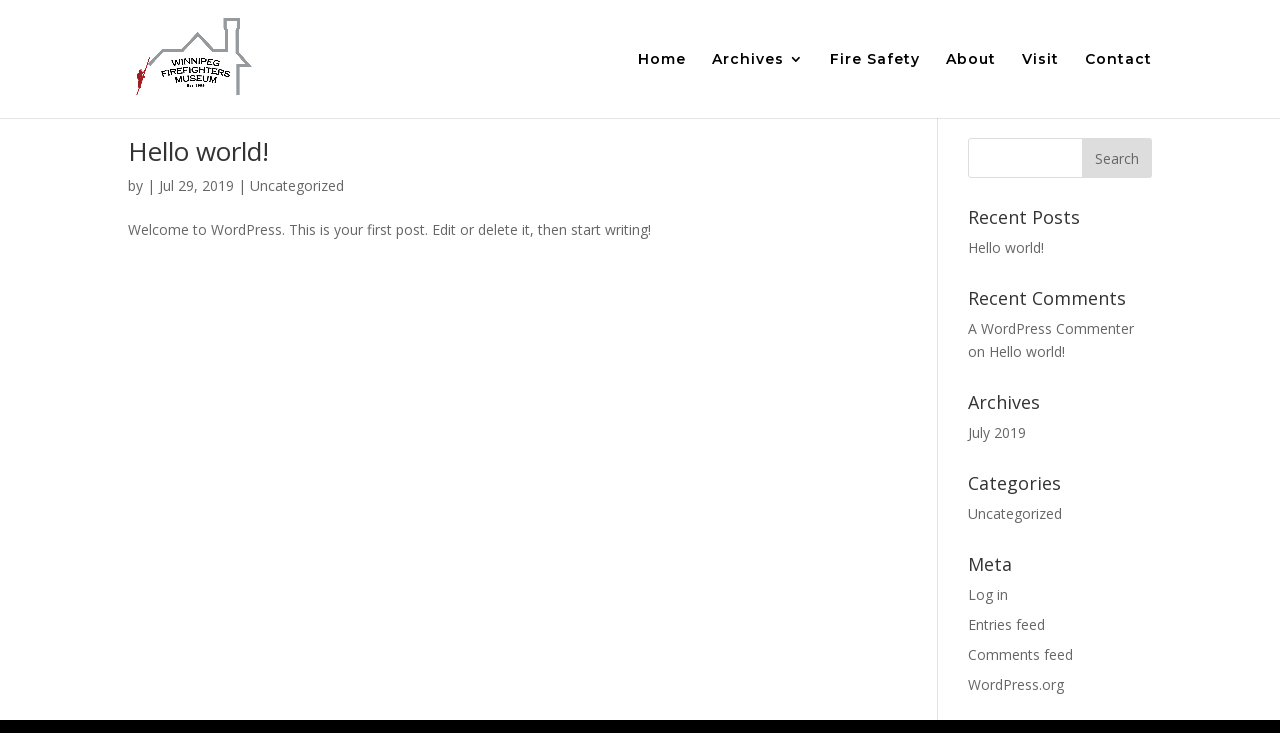

--- FILE ---
content_type: text/html; charset=UTF-8
request_url: https://wpgfiremuseum.ca/category/uncategorized/
body_size: 8730
content:
<!DOCTYPE html>
<html lang="en-US"
	prefix="og: https://ogp.me/ns#" >
<head>
	<meta charset="UTF-8" />
<meta http-equiv="X-UA-Compatible" content="IE=edge">
	<link rel="pingback" href="https://wpgfiremuseum.ca/xmlrpc.php" />

	<script type="text/javascript">
		document.documentElement.className = 'js';
	</script>

	<script>var et_site_url='https://wpgfiremuseum.ca';var et_post_id='0';function et_core_page_resource_fallback(a,b){"undefined"===typeof b&&(b=a.sheet.cssRules&&0===a.sheet.cssRules.length);b&&(a.onerror=null,a.onload=null,a.href?a.href=et_site_url+"/?et_core_page_resource="+a.id+et_post_id:a.src&&(a.src=et_site_url+"/?et_core_page_resource="+a.id+et_post_id))}
</script><title>Uncategorized - Winnipeg Firefighters Museum</title>

		<!-- All in One SEO 4.1.3.4 -->
		<link rel="canonical" href="https://wpgfiremuseum.ca/category/uncategorized/" />
		<script type="application/ld+json" class="aioseo-schema">
			{"@context":"https:\/\/schema.org","@graph":[{"@type":"WebSite","@id":"https:\/\/wpgfiremuseum.ca\/#website","url":"https:\/\/wpgfiremuseum.ca\/","name":"Winnipeg Firefighters Museum","description":"History of Firefighting in Winnipeg","publisher":{"@id":"https:\/\/wpgfiremuseum.ca\/#organization"}},{"@type":"Organization","@id":"https:\/\/wpgfiremuseum.ca\/#organization","name":"Winnipeg Fire Fighters Museum","url":"https:\/\/wpgfiremuseum.ca\/","sameAs":["https:\/\/www.facebook.com\/WpgFireMuseum","https:\/\/twitter.com\/wpgfiremuseum","https:\/\/www.instagram.com\/winnipeg.fire.fighters.museum\/","https:\/\/www.youtube.com\/channel\/UC3jNrFaEyNZF7sMEdX6PgZw\/videos"]},{"@type":"BreadcrumbList","@id":"https:\/\/wpgfiremuseum.ca\/category\/uncategorized\/#breadcrumblist","itemListElement":[{"@type":"ListItem","@id":"https:\/\/wpgfiremuseum.ca\/#listItem","position":"1","item":{"@type":"WebPage","@id":"https:\/\/wpgfiremuseum.ca\/","name":"Home","description":"A unique glimpse into the history of the Winnipeg fire service Built in 1904, the museum, as a previous fire hall, was used in continuous service for 86 years, until 1990. Explore two floors of memorabilia and learn powerful stories about the triumphs and tragedies that have shaped the Winnipeg fire service of today. Visit [\u2026]","url":"https:\/\/wpgfiremuseum.ca\/"},"nextItem":"https:\/\/wpgfiremuseum.ca\/category\/uncategorized\/#listItem"},{"@type":"ListItem","@id":"https:\/\/wpgfiremuseum.ca\/category\/uncategorized\/#listItem","position":"2","item":{"@type":"WebPage","@id":"https:\/\/wpgfiremuseum.ca\/category\/uncategorized\/","name":"Uncategorized","url":"https:\/\/wpgfiremuseum.ca\/category\/uncategorized\/"},"previousItem":"https:\/\/wpgfiremuseum.ca\/#listItem"}]},{"@type":"CollectionPage","@id":"https:\/\/wpgfiremuseum.ca\/category\/uncategorized\/#collectionpage","url":"https:\/\/wpgfiremuseum.ca\/category\/uncategorized\/","name":"Uncategorized - Winnipeg Firefighters Museum","inLanguage":"en-US","isPartOf":{"@id":"https:\/\/wpgfiremuseum.ca\/#website"},"breadcrumb":{"@id":"https:\/\/wpgfiremuseum.ca\/category\/uncategorized\/#breadcrumblist"}}]}
		</script>
		<!-- All in One SEO -->

<link rel='dns-prefetch' href='//fonts.googleapis.com' />
<link rel='dns-prefetch' href='//s.w.org' />
<link rel="alternate" type="application/rss+xml" title="Winnipeg Firefighters Museum &raquo; Feed" href="https://wpgfiremuseum.ca/feed/" />
<link rel="alternate" type="application/rss+xml" title="Winnipeg Firefighters Museum &raquo; Comments Feed" href="https://wpgfiremuseum.ca/comments/feed/" />
<link rel="alternate" type="application/rss+xml" title="Winnipeg Firefighters Museum &raquo; Uncategorized Category Feed" href="https://wpgfiremuseum.ca/category/uncategorized/feed/" />
		<!-- This site uses the Google Analytics by MonsterInsights plugin v9.11.1 - Using Analytics tracking - https://www.monsterinsights.com/ -->
							<script src="//www.googletagmanager.com/gtag/js?id=G-LE4H514XYN"  data-cfasync="false" data-wpfc-render="false" type="text/javascript" async></script>
			<script data-cfasync="false" data-wpfc-render="false" type="text/javascript">
				var mi_version = '9.11.1';
				var mi_track_user = true;
				var mi_no_track_reason = '';
								var MonsterInsightsDefaultLocations = {"page_location":"https:\/\/wpgfiremuseum.ca\/category\/uncategorized\/"};
								if ( typeof MonsterInsightsPrivacyGuardFilter === 'function' ) {
					var MonsterInsightsLocations = (typeof MonsterInsightsExcludeQuery === 'object') ? MonsterInsightsPrivacyGuardFilter( MonsterInsightsExcludeQuery ) : MonsterInsightsPrivacyGuardFilter( MonsterInsightsDefaultLocations );
				} else {
					var MonsterInsightsLocations = (typeof MonsterInsightsExcludeQuery === 'object') ? MonsterInsightsExcludeQuery : MonsterInsightsDefaultLocations;
				}

								var disableStrs = [
										'ga-disable-G-LE4H514XYN',
									];

				/* Function to detect opted out users */
				function __gtagTrackerIsOptedOut() {
					for (var index = 0; index < disableStrs.length; index++) {
						if (document.cookie.indexOf(disableStrs[index] + '=true') > -1) {
							return true;
						}
					}

					return false;
				}

				/* Disable tracking if the opt-out cookie exists. */
				if (__gtagTrackerIsOptedOut()) {
					for (var index = 0; index < disableStrs.length; index++) {
						window[disableStrs[index]] = true;
					}
				}

				/* Opt-out function */
				function __gtagTrackerOptout() {
					for (var index = 0; index < disableStrs.length; index++) {
						document.cookie = disableStrs[index] + '=true; expires=Thu, 31 Dec 2099 23:59:59 UTC; path=/';
						window[disableStrs[index]] = true;
					}
				}

				if ('undefined' === typeof gaOptout) {
					function gaOptout() {
						__gtagTrackerOptout();
					}
				}
								window.dataLayer = window.dataLayer || [];

				window.MonsterInsightsDualTracker = {
					helpers: {},
					trackers: {},
				};
				if (mi_track_user) {
					function __gtagDataLayer() {
						dataLayer.push(arguments);
					}

					function __gtagTracker(type, name, parameters) {
						if (!parameters) {
							parameters = {};
						}

						if (parameters.send_to) {
							__gtagDataLayer.apply(null, arguments);
							return;
						}

						if (type === 'event') {
														parameters.send_to = monsterinsights_frontend.v4_id;
							var hookName = name;
							if (typeof parameters['event_category'] !== 'undefined') {
								hookName = parameters['event_category'] + ':' + name;
							}

							if (typeof MonsterInsightsDualTracker.trackers[hookName] !== 'undefined') {
								MonsterInsightsDualTracker.trackers[hookName](parameters);
							} else {
								__gtagDataLayer('event', name, parameters);
							}
							
						} else {
							__gtagDataLayer.apply(null, arguments);
						}
					}

					__gtagTracker('js', new Date());
					__gtagTracker('set', {
						'developer_id.dZGIzZG': true,
											});
					if ( MonsterInsightsLocations.page_location ) {
						__gtagTracker('set', MonsterInsightsLocations);
					}
										__gtagTracker('config', 'G-LE4H514XYN', {"forceSSL":"true","link_attribution":"true"} );
										window.gtag = __gtagTracker;										(function () {
						/* https://developers.google.com/analytics/devguides/collection/analyticsjs/ */
						/* ga and __gaTracker compatibility shim. */
						var noopfn = function () {
							return null;
						};
						var newtracker = function () {
							return new Tracker();
						};
						var Tracker = function () {
							return null;
						};
						var p = Tracker.prototype;
						p.get = noopfn;
						p.set = noopfn;
						p.send = function () {
							var args = Array.prototype.slice.call(arguments);
							args.unshift('send');
							__gaTracker.apply(null, args);
						};
						var __gaTracker = function () {
							var len = arguments.length;
							if (len === 0) {
								return;
							}
							var f = arguments[len - 1];
							if (typeof f !== 'object' || f === null || typeof f.hitCallback !== 'function') {
								if ('send' === arguments[0]) {
									var hitConverted, hitObject = false, action;
									if ('event' === arguments[1]) {
										if ('undefined' !== typeof arguments[3]) {
											hitObject = {
												'eventAction': arguments[3],
												'eventCategory': arguments[2],
												'eventLabel': arguments[4],
												'value': arguments[5] ? arguments[5] : 1,
											}
										}
									}
									if ('pageview' === arguments[1]) {
										if ('undefined' !== typeof arguments[2]) {
											hitObject = {
												'eventAction': 'page_view',
												'page_path': arguments[2],
											}
										}
									}
									if (typeof arguments[2] === 'object') {
										hitObject = arguments[2];
									}
									if (typeof arguments[5] === 'object') {
										Object.assign(hitObject, arguments[5]);
									}
									if ('undefined' !== typeof arguments[1].hitType) {
										hitObject = arguments[1];
										if ('pageview' === hitObject.hitType) {
											hitObject.eventAction = 'page_view';
										}
									}
									if (hitObject) {
										action = 'timing' === arguments[1].hitType ? 'timing_complete' : hitObject.eventAction;
										hitConverted = mapArgs(hitObject);
										__gtagTracker('event', action, hitConverted);
									}
								}
								return;
							}

							function mapArgs(args) {
								var arg, hit = {};
								var gaMap = {
									'eventCategory': 'event_category',
									'eventAction': 'event_action',
									'eventLabel': 'event_label',
									'eventValue': 'event_value',
									'nonInteraction': 'non_interaction',
									'timingCategory': 'event_category',
									'timingVar': 'name',
									'timingValue': 'value',
									'timingLabel': 'event_label',
									'page': 'page_path',
									'location': 'page_location',
									'title': 'page_title',
									'referrer' : 'page_referrer',
								};
								for (arg in args) {
																		if (!(!args.hasOwnProperty(arg) || !gaMap.hasOwnProperty(arg))) {
										hit[gaMap[arg]] = args[arg];
									} else {
										hit[arg] = args[arg];
									}
								}
								return hit;
							}

							try {
								f.hitCallback();
							} catch (ex) {
							}
						};
						__gaTracker.create = newtracker;
						__gaTracker.getByName = newtracker;
						__gaTracker.getAll = function () {
							return [];
						};
						__gaTracker.remove = noopfn;
						__gaTracker.loaded = true;
						window['__gaTracker'] = __gaTracker;
					})();
									} else {
										console.log("");
					(function () {
						function __gtagTracker() {
							return null;
						}

						window['__gtagTracker'] = __gtagTracker;
						window['gtag'] = __gtagTracker;
					})();
									}
			</script>
							<!-- / Google Analytics by MonsterInsights -->
				<script type="text/javascript">
			window._wpemojiSettings = {"baseUrl":"https:\/\/s.w.org\/images\/core\/emoji\/13.1.0\/72x72\/","ext":".png","svgUrl":"https:\/\/s.w.org\/images\/core\/emoji\/13.1.0\/svg\/","svgExt":".svg","source":{"concatemoji":"https:\/\/wpgfiremuseum.ca\/wp-includes\/js\/wp-emoji-release.min.js?ver=5.8.12"}};
			!function(e,a,t){var n,r,o,i=a.createElement("canvas"),p=i.getContext&&i.getContext("2d");function s(e,t){var a=String.fromCharCode;p.clearRect(0,0,i.width,i.height),p.fillText(a.apply(this,e),0,0);e=i.toDataURL();return p.clearRect(0,0,i.width,i.height),p.fillText(a.apply(this,t),0,0),e===i.toDataURL()}function c(e){var t=a.createElement("script");t.src=e,t.defer=t.type="text/javascript",a.getElementsByTagName("head")[0].appendChild(t)}for(o=Array("flag","emoji"),t.supports={everything:!0,everythingExceptFlag:!0},r=0;r<o.length;r++)t.supports[o[r]]=function(e){if(!p||!p.fillText)return!1;switch(p.textBaseline="top",p.font="600 32px Arial",e){case"flag":return s([127987,65039,8205,9895,65039],[127987,65039,8203,9895,65039])?!1:!s([55356,56826,55356,56819],[55356,56826,8203,55356,56819])&&!s([55356,57332,56128,56423,56128,56418,56128,56421,56128,56430,56128,56423,56128,56447],[55356,57332,8203,56128,56423,8203,56128,56418,8203,56128,56421,8203,56128,56430,8203,56128,56423,8203,56128,56447]);case"emoji":return!s([10084,65039,8205,55357,56613],[10084,65039,8203,55357,56613])}return!1}(o[r]),t.supports.everything=t.supports.everything&&t.supports[o[r]],"flag"!==o[r]&&(t.supports.everythingExceptFlag=t.supports.everythingExceptFlag&&t.supports[o[r]]);t.supports.everythingExceptFlag=t.supports.everythingExceptFlag&&!t.supports.flag,t.DOMReady=!1,t.readyCallback=function(){t.DOMReady=!0},t.supports.everything||(n=function(){t.readyCallback()},a.addEventListener?(a.addEventListener("DOMContentLoaded",n,!1),e.addEventListener("load",n,!1)):(e.attachEvent("onload",n),a.attachEvent("onreadystatechange",function(){"complete"===a.readyState&&t.readyCallback()})),(n=t.source||{}).concatemoji?c(n.concatemoji):n.wpemoji&&n.twemoji&&(c(n.twemoji),c(n.wpemoji)))}(window,document,window._wpemojiSettings);
		</script>
		<meta content="Divi v.3.24" name="generator"/><style type="text/css">
img.wp-smiley,
img.emoji {
	display: inline !important;
	border: none !important;
	box-shadow: none !important;
	height: 1em !important;
	width: 1em !important;
	margin: 0 .07em !important;
	vertical-align: -0.1em !important;
	background: none !important;
	padding: 0 !important;
}
</style>
	<link rel='stylesheet' id='wp-block-library-css'  href='https://wpgfiremuseum.ca/wp-includes/css/dist/block-library/style.min.css?ver=5.8.12' type='text/css' media='all' />
<link rel='stylesheet' id='divi-fonts-css'  href='https://fonts.googleapis.com/css?family=Open+Sans:300italic,400italic,600italic,700italic,800italic,400,300,600,700,800&#038;subset=latin,latin-ext' type='text/css' media='all' />
<link rel='stylesheet' id='divi-style-css'  href='https://wpgfiremuseum.ca/wp-content/themes/Divi/style.css?ver=3.24' type='text/css' media='all' />
<link rel='stylesheet' id='dashicons-css'  href='https://wpgfiremuseum.ca/wp-includes/css/dashicons.min.css?ver=5.8.12' type='text/css' media='all' />
<script type='text/javascript' src='https://wpgfiremuseum.ca/wp-content/plugins/google-analytics-for-wordpress/assets/js/frontend-gtag.min.js?ver=9.11.1' id='monsterinsights-frontend-script-js'></script>
<script data-cfasync="false" data-wpfc-render="false" type="text/javascript" id='monsterinsights-frontend-script-js-extra'>/* <![CDATA[ */
var monsterinsights_frontend = {"js_events_tracking":"true","download_extensions":"doc,pdf,ppt,zip,xls,docx,pptx,xlsx","inbound_paths":"[{\"path\":\"\\\/go\\\/\",\"label\":\"affiliate\"},{\"path\":\"\\\/recommend\\\/\",\"label\":\"affiliate\"}]","home_url":"https:\/\/wpgfiremuseum.ca","hash_tracking":"false","v4_id":"G-LE4H514XYN"};/* ]]> */
</script>
<script type='text/javascript' src='https://wpgfiremuseum.ca/wp-includes/js/jquery/jquery.min.js?ver=3.6.0' id='jquery-core-js'></script>
<script type='text/javascript' src='https://wpgfiremuseum.ca/wp-includes/js/jquery/jquery-migrate.min.js?ver=3.3.2' id='jquery-migrate-js'></script>
<link rel="https://api.w.org/" href="https://wpgfiremuseum.ca/wp-json/" /><link rel="alternate" type="application/json" href="https://wpgfiremuseum.ca/wp-json/wp/v2/categories/1" /><link rel="EditURI" type="application/rsd+xml" title="RSD" href="https://wpgfiremuseum.ca/xmlrpc.php?rsd" />
<link rel="wlwmanifest" type="application/wlwmanifest+xml" href="https://wpgfiremuseum.ca/wp-includes/wlwmanifest.xml" /> 
<meta name="generator" content="WordPress 5.8.12" />
<meta name="viewport" content="width=device-width, initial-scale=1.0, maximum-scale=1.0, user-scalable=0" /><style type="text/css" id="custom-background-css">
body.custom-background { background-color: #000000; }
</style>
	<link rel="icon" href="https://wpgfiremuseum.ca/wp-content/uploads/2023/04/cropped-Square-icon-logo-32x32.jpg" sizes="32x32" />
<link rel="icon" href="https://wpgfiremuseum.ca/wp-content/uploads/2023/04/cropped-Square-icon-logo-192x192.jpg" sizes="192x192" />
<link rel="apple-touch-icon" href="https://wpgfiremuseum.ca/wp-content/uploads/2023/04/cropped-Square-icon-logo-180x180.jpg" />
<meta name="msapplication-TileImage" content="https://wpgfiremuseum.ca/wp-content/uploads/2023/04/cropped-Square-icon-logo-270x270.jpg" />
<link rel="stylesheet" id="et-divi-customizer-global-cached-inline-styles" href="https://wpgfiremuseum.ca/wp-content/cache/et/global/et-divi-customizer-global-17666260730622.min.css" onerror="et_core_page_resource_fallback(this, true)" onload="et_core_page_resource_fallback(this)" /><style id="wpforms-css-vars-root">
				:root {
					--wpforms-field-border-radius: 3px;
--wpforms-field-background-color: #ffffff;
--wpforms-field-border-color: rgba( 0, 0, 0, 0.25 );
--wpforms-field-text-color: rgba( 0, 0, 0, 0.7 );
--wpforms-label-color: rgba( 0, 0, 0, 0.85 );
--wpforms-label-sublabel-color: rgba( 0, 0, 0, 0.55 );
--wpforms-label-error-color: #d63637;
--wpforms-button-border-radius: 3px;
--wpforms-button-background-color: #066aab;
--wpforms-button-text-color: #ffffff;
--wpforms-field-size-input-height: 43px;
--wpforms-field-size-input-spacing: 15px;
--wpforms-field-size-font-size: 16px;
--wpforms-field-size-line-height: 19px;
--wpforms-field-size-padding-h: 14px;
--wpforms-field-size-checkbox-size: 16px;
--wpforms-field-size-sublabel-spacing: 5px;
--wpforms-field-size-icon-size: 1;
--wpforms-label-size-font-size: 16px;
--wpforms-label-size-line-height: 19px;
--wpforms-label-size-sublabel-font-size: 14px;
--wpforms-label-size-sublabel-line-height: 17px;
--wpforms-button-size-font-size: 17px;
--wpforms-button-size-height: 41px;
--wpforms-button-size-padding-h: 15px;
--wpforms-button-size-margin-top: 10px;

				}
			</style></head>
<body class="archive category category-uncategorized category-1 custom-background et_pb_button_helper_class et_fixed_nav et_show_nav et_pb_gutter osx et_pb_gutters3 et_primary_nav_dropdown_animation_fade et_secondary_nav_dropdown_animation_fade et_pb_footer_columns4 et_header_style_left et_right_sidebar et_divi_theme et-db et_minified_js et_minified_css">
	<div id="page-container">

	
	
			<header id="main-header" data-height-onload="104">
			<div class="container clearfix et_menu_container">
							<div class="logo_container">
					<span class="logo_helper"></span>
					<a href="https://wpgfiremuseum.ca/">
						<img src="https://wpgfiremuseum.ca/wp-content/uploads/2023/04/wffm_logo_regular_white_background-2023-scaled.jpg" alt="Winnipeg Firefighters Museum" id="logo" data-height-percentage="92" />
					</a>
				</div>
							<div id="et-top-navigation" data-height="104" data-fixed-height="40">
											<nav id="top-menu-nav">
						<ul id="top-menu" class="nav"><li id="menu-item-117" class="menu-item menu-item-type-post_type menu-item-object-page menu-item-home menu-item-117"><a href="https://wpgfiremuseum.ca/">Home</a></li>
<li id="menu-item-120" class="menu-item menu-item-type-post_type menu-item-object-page menu-item-has-children menu-item-120"><a href="https://wpgfiremuseum.ca/archives/">Archives</a>
<ul class="sub-menu">
	<li id="menu-item-121" class="menu-item menu-item-type-post_type menu-item-object-page menu-item-121"><a href="https://wpgfiremuseum.ca/archives/through-the-years/">Through the Years</a></li>
	<li id="menu-item-122" class="menu-item menu-item-type-post_type menu-item-object-page menu-item-122"><a href="https://wpgfiremuseum.ca/archives/gallery/">Gallery</a></li>
	<li id="menu-item-272" class="menu-item menu-item-type-post_type menu-item-object-page menu-item-272"><a href="https://wpgfiremuseum.ca/archives/apparatus/">Apparatus</a></li>
	<li id="menu-item-464" class="menu-item menu-item-type-post_type menu-item-object-page menu-item-464"><a href="https://wpgfiremuseum.ca/archives/last-alarm/">Last Alarm</a></li>
	<li id="menu-item-465" class="menu-item menu-item-type-post_type menu-item-object-page menu-item-465"><a href="https://wpgfiremuseum.ca/archives/wfd-pensioners/">WFD Pensioners</a></li>
</ul>
</li>
<li id="menu-item-1076" class="menu-item menu-item-type-post_type menu-item-object-page menu-item-1076"><a href="https://wpgfiremuseum.ca/safety/">Fire Safety</a></li>
<li id="menu-item-118" class="menu-item menu-item-type-post_type menu-item-object-page menu-item-118"><a href="https://wpgfiremuseum.ca/about/">About</a></li>
<li id="menu-item-119" class="menu-item menu-item-type-post_type menu-item-object-page menu-item-119"><a href="https://wpgfiremuseum.ca/visit/">Visit</a></li>
<li id="menu-item-273" class="menu-item menu-item-type-post_type menu-item-object-page menu-item-273"><a href="https://wpgfiremuseum.ca/contact/">Contact</a></li>
</ul>						</nav>
					
					
					
					
					<div id="et_mobile_nav_menu">
				<div class="mobile_nav closed">
					<span class="select_page">Select Page</span>
					<span class="mobile_menu_bar mobile_menu_bar_toggle"></span>
				</div>
			</div>				</div> <!-- #et-top-navigation -->
			</div> <!-- .container -->
			<div class="et_search_outer">
				<div class="container et_search_form_container">
					<form role="search" method="get" class="et-search-form" action="https://wpgfiremuseum.ca/">
					<input type="search" class="et-search-field" placeholder="Search &hellip;" value="" name="s" title="Search for:" />					</form>
					<span class="et_close_search_field"></span>
				</div>
			</div>
		</header> <!-- #main-header -->
			<div id="et-main-area">
	
<div id="main-content">
	<div class="container">
		<div id="content-area" class="clearfix">
			<div id="left-area">
		
					<article id="post-1" class="et_pb_post post-1 post type-post status-publish format-standard hentry category-uncategorized">

				
															<h2 class="entry-title"><a href="https://wpgfiremuseum.ca/2019/07/29/hello-world/">Hello world!</a></h2>
					
					<p class="post-meta"> by <span class="author vcard"></span> | <span class="published">Jul 29, 2019</span> | <a href="https://wpgfiremuseum.ca/category/uncategorized/" rel="category tag">Uncategorized</a></p>Welcome to WordPress. This is your first post. Edit or delete it, then start writing!				
					</article> <!-- .et_pb_post -->
			<div class="pagination clearfix">
	<div class="alignleft"></div>
	<div class="alignright"></div>
</div>			</div> <!-- #left-area -->

				<div id="sidebar">
		<div id="search-2" class="et_pb_widget widget_search"><form role="search" method="get" id="searchform" class="searchform" action="https://wpgfiremuseum.ca/">
				<div>
					<label class="screen-reader-text" for="s">Search for:</label>
					<input type="text" value="" name="s" id="s" />
					<input type="submit" id="searchsubmit" value="Search" />
				</div>
			</form></div> <!-- end .et_pb_widget -->
		<div id="recent-posts-2" class="et_pb_widget widget_recent_entries">
		<h4 class="widgettitle">Recent Posts</h4>
		<ul>
											<li>
					<a href="https://wpgfiremuseum.ca/2019/07/29/hello-world/" aria-current="page">Hello world!</a>
									</li>
					</ul>

		</div> <!-- end .et_pb_widget --><div id="recent-comments-2" class="et_pb_widget widget_recent_comments"><h4 class="widgettitle">Recent Comments</h4><ul id="recentcomments"><li class="recentcomments"><span class="comment-author-link"><a href='https://wordpress.org/' rel='external nofollow ugc' class='url'>A WordPress Commenter</a></span> on <a href="https://wpgfiremuseum.ca/2019/07/29/hello-world/#comment-1">Hello world!</a></li></ul></div> <!-- end .et_pb_widget --><div id="archives-2" class="et_pb_widget widget_archive"><h4 class="widgettitle">Archives</h4>
			<ul>
					<li><a href='https://wpgfiremuseum.ca/2019/07/'>July 2019</a></li>
			</ul>

			</div> <!-- end .et_pb_widget --><div id="categories-2" class="et_pb_widget widget_categories"><h4 class="widgettitle">Categories</h4>
			<ul>
					<li class="cat-item cat-item-1 current-cat"><a aria-current="page" href="https://wpgfiremuseum.ca/category/uncategorized/">Uncategorized</a>
</li>
			</ul>

			</div> <!-- end .et_pb_widget --><div id="meta-2" class="et_pb_widget widget_meta"><h4 class="widgettitle">Meta</h4>
		<ul>
						<li><a href="https://wpgfiremuseum.ca/wp-login.php">Log in</a></li>
			<li><a href="https://wpgfiremuseum.ca/feed/">Entries feed</a></li>
			<li><a href="https://wpgfiremuseum.ca/comments/feed/">Comments feed</a></li>

			<li><a href="https://wordpress.org/">WordPress.org</a></li>
		</ul>

		</div> <!-- end .et_pb_widget -->	</div> <!-- end #sidebar -->
		</div> <!-- #content-area -->
	</div> <!-- .container -->
</div> <!-- #main-content -->


			<footer id="main-footer">
				

		
				<div id="footer-bottom">
					<div class="container clearfix">
				<ul class="et-social-icons">

	<li class="et-social-icon et-social-facebook">
		<a href="https://www.facebook.com/WpgFireMuseum" class="icon">
			<span>Facebook</span>
		</a>
	</li>
	<li class="et-social-icon et-social-twitter">
		<a href="https://twitter.com/wpgfiremuseum" class="icon">
			<span>Twitter</span>
		</a>
	</li>
	<li class="et-social-icon et-social-instagram">
		<a href="https://www.instagram.com/winnipeg.fire.fighters.museum/" class="icon">
			<span>Instagram</span>
		</a>
	</li>

</ul><div id="footer-info">Designed by <a href="https://sesamedesign.ca/">Sesame Visual Design</a> | Hosted and powered by <a href="https://www.duenorth.systems/">DueNorth Systems</a></div>					</div>	<!-- .container -->
				</div>
			</footer> <!-- #main-footer -->
		</div> <!-- #et-main-area -->


	</div> <!-- #page-container -->

		<script type="text/javascript">
			</script>
	<link rel='stylesheet' id='et-builder-googlefonts-css'  href='https://fonts.googleapis.com/css?family=Montserrat:100,100italic,200,200italic,300,300italic,regular,italic,500,500italic,600,600italic,700,700italic,800,800italic,900,900italic|Libre+Baskerville:regular,italic,700&#038;subset=latin,latin-ext' type='text/css' media='all' />
<script type='text/javascript' id='divi-custom-script-js-extra'>
/* <![CDATA[ */
var DIVI = {"item_count":"%d Item","items_count":"%d Items"};
var et_shortcodes_strings = {"previous":"Previous","next":"Next"};
var et_pb_custom = {"ajaxurl":"https:\/\/wpgfiremuseum.ca\/wp-admin\/admin-ajax.php","images_uri":"https:\/\/wpgfiremuseum.ca\/wp-content\/themes\/Divi\/images","builder_images_uri":"https:\/\/wpgfiremuseum.ca\/wp-content\/themes\/Divi\/includes\/builder\/images","et_frontend_nonce":"84ec5ba60c","subscription_failed":"Please, check the fields below to make sure you entered the correct information.","et_ab_log_nonce":"3110df77f7","fill_message":"Please, fill in the following fields:","contact_error_message":"Please, fix the following errors:","invalid":"Invalid email","captcha":"Captcha","prev":"Prev","previous":"Previous","next":"Next","wrong_captcha":"You entered the wrong number in captcha.","ignore_waypoints":"no","is_divi_theme_used":"1","widget_search_selector":".widget_search","is_ab_testing_active":"","page_id":"1","unique_test_id":"","ab_bounce_rate":"5","is_cache_plugin_active":"no","is_shortcode_tracking":"","tinymce_uri":""};
var et_pb_box_shadow_elements = [];
/* ]]> */
</script>
<script type='text/javascript' src='https://wpgfiremuseum.ca/wp-content/themes/Divi/js/custom.min.js?ver=3.24' id='divi-custom-script-js'></script>
<script type='text/javascript' src='https://wpgfiremuseum.ca/wp-content/themes/Divi/core/admin/js/common.js?ver=3.24' id='et-core-common-js'></script>
<script type='text/javascript' src='https://wpgfiremuseum.ca/wp-includes/js/wp-embed.min.js?ver=5.8.12' id='wp-embed-js'></script>
<style id="et-builder-module-design-cached-inline-styles">div.et_pb_section.et_pb_section_0{background-image:url(https://wpgfiremuseum.ca/wp-content/uploads/2019/07/hero.png)!important}.et_pb_section_5{min-height:646px}.et_pb_text_4{font-family:'Montserrat',Helvetica,Arial,Lucida,sans-serif;font-size:18px;line-height:1.8em;margin-top:57px!important}.et_pb_section_3{min-height:205.1px}.et_pb_section_3.et_pb_section{padding-bottom:0px;margin-bottom:-10px;background-color:#000000!important}.et_pb_row_4.et_pb_row{margin-top:-28px!important;margin-right:auto!important;margin-left:auto!important;padding-bottom:59px}.et_pb_text_5.et_pb_text{color:#ffffff!important}.et_pb_text_5{font-family:'Montserrat',Helvetica,Arial,Lucida,sans-serif}.et_pb_text_6{font-family:'Montserrat',Helvetica,Arial,Lucida,sans-serif;margin-top:-23px!important}.et_pb_text_6 h1{font-family:'Montserrat',Helvetica,Arial,Lucida,sans-serif;color:#d0021b!important;text-align:center}div.et_pb_section.et_pb_section_4{background-image:url(https://wpgfiremuseum.ca/wp-content/uploads/2023/04/hosebed.jpg)!important}.et_pb_section_4{min-height:646px}.et_pb_section_4.et_pb_section{padding-top:6px;padding-bottom:1px;margin-top:1px}div.et_pb_section.et_pb_section_5{background-image:url(https://wpgfiremuseum.ca/wp-content/uploads/2023/04/hosebed.jpg)!important}.et_pb_section_5.et_pb_section{padding-top:6px;padding-bottom:1px;margin-top:1px;background-color:#000000!important}.et_pb_text_4.et_pb_text{color:#000000!important}.et_pb_text_7.et_pb_text{color:#ffffff!important}.et_pb_text_7{font-family:'Montserrat',Helvetica,Arial,Lucida,sans-serif;margin-bottom:2px!important}.et_pb_text_8{font-family:'Montserrat',Helvetica,Arial,Lucida,sans-serif;margin-bottom:8px!important}.et_pb_text_8 h1{font-family:'Montserrat',Helvetica,Arial,Lucida,sans-serif;color:#d0021b!important;text-align:center}body #page-container .et_pb_button_2{color:#000000!important;background-color:#d0021b}body #page-container .et_pb_button_2:hover:after{color:}.et_pb_button_2,.et_pb_button_2:after{transition:all 300ms ease 0ms}.et_pb_row_6{background-color:rgba(255,255,255,0.42)}.et_pb_row_6.et_pb_row{padding-bottom:23px}.et_pb_text_9{background-color:rgba(0,0,0,0);padding-left:16px!important}.et_pb_text_10{background-color:rgba(0,0,0,0);padding-left:17px!important}.et_pb_row_7.et_pb_row{margin-top:21px!important;margin-right:auto!important;margin-left:auto!important}.et_pb_text_4 p{line-height:1.8em}.et_pb_image_2{text-align:left;margin-left:0}.et_pb_section_0.et_pb_section{padding-top:104px;padding-bottom:137px;background-color:#000000!important}body #page-container .et_pb_button_0:hover{background-color:#000000!important}.et_pb_row_0.et_pb_row{margin-right:auto!important;margin-bottom:-76px!important;margin-left:auto!important}.et_pb_text_0.et_pb_text{color:#ffffff!important}.et_pb_text_0 p{line-height:1.3em}.et_pb_text_0{font-family:'Libre Baskerville',Georgia,"Times New Roman",serif;font-weight:700;font-size:48px;line-height:1.3em}.et_pb_section_1.et_pb_section{padding-top:34px;background-color:#000000!important}.et_pb_image_0{text-align:left;margin-left:0}.et_pb_text_1.et_pb_text{color:#ffffff!important}.et_pb_text_1 p{line-height:1.8em}.et_pb_text_1{font-family:'Montserrat',Helvetica,Arial,Lucida,sans-serif;font-size:18px;line-height:1.8em;margin-top:55px!important}.et_pb_button_0_wrapper .et_pb_button_0,.et_pb_button_0_wrapper .et_pb_button_0:hover{padding-right:70px!important;padding-left:70px!important}body #page-container .et_pb_button_0{color:#ffffff!important;border-width:3px!important;border-color:#d0021b;border-radius:0px;font-size:25px;font-family:'Montserrat',Helvetica,Arial,Lucida,sans-serif!important;font-weight:300!important;background-color:#d0021b}body #page-container .et_pb_button_0:before,body #page-container .et_pb_button_0:after{display:none!important}.et_pb_button_0,.et_pb_button_0:after{transition:all 300ms ease 0ms}.et_pb_text_3{font-family:'Montserrat',Helvetica,Arial,Lucida,sans-serif;font-size:18px;line-height:1.8em;margin-top:55px!important}.et_pb_text_2.et_pb_text{color:#ffffff!important}.et_pb_text_2 p{line-height:1.8em}.et_pb_text_2{font-family:'Montserrat',Helvetica,Arial,Lucida,sans-serif;font-size:18px;line-height:1.8em;margin-top:30px!important}.et_pb_button_1_wrapper .et_pb_button_1,.et_pb_button_1_wrapper .et_pb_button_1:hover{padding-right:70px!important;padding-left:70px!important}body #page-container .et_pb_button_1{color:#ffffff!important;border-width:3px!important;border-color:#d0021b;border-radius:0px;font-size:25px;font-family:'Montserrat',Helvetica,Arial,Lucida,sans-serif!important;font-weight:300!important;background-color:#d0021b}body #page-container .et_pb_button_1:before,body #page-container .et_pb_button_1:after{display:none!important}body #page-container .et_pb_button_1:hover{background-color:#000000!important}.et_pb_button_1,.et_pb_button_1:after{transition:all 300ms ease 0ms}.et_pb_image_1{text-align:left;margin-left:0}.et_pb_section_2.et_pb_section{padding-top:0px;padding-bottom:0px}.et_pb_text_3.et_pb_text{color:#000000!important}.et_pb_text_3 p{line-height:1.8em}.et_pb_text_11{background-color:rgba(255,255,255,0.54);padding-top:23px!important;padding-bottom:26px!important;padding-left:18px!important}@media only screen and (max-width:980px){.et_pb_image_0{margin-left:auto;margin-right:auto}body #page-container .et_pb_button_0{padding-left:1em;padding-right:1em}body #page-container .et_pb_button_0:hover{padding-left:0.7em;padding-right:2em}body #page-container .et_pb_button_1{padding-left:1em;padding-right:1em}body #page-container .et_pb_button_1:hover{padding-left:0.7em;padding-right:2em}.et_pb_image_1{margin-left:auto;margin-right:auto}.et_pb_image_2{margin-left:auto;margin-right:auto}body #page-container .et_pb_button_2{padding-left:1em;padding-right:1em}body #page-container .et_pb_button_2:hover{padding-left:0.7em;padding-right:2em}body #page-container .et_pb_button_2:after{display:inline-block;opacity:0}body #page-container .et_pb_button_2:hover:after{opacity:1}}@media only screen and (max-width:767px){.et_pb_image_0{margin-left:auto;margin-right:auto}body #page-container .et_pb_button_0{padding-left:1em;padding-right:1em}body #page-container .et_pb_button_0:hover{padding-left:0.7em;padding-right:2em}body #page-container .et_pb_button_1{padding-left:1em;padding-right:1em}body #page-container .et_pb_button_1:hover{padding-left:0.7em;padding-right:2em}.et_pb_image_1{margin-left:auto;margin-right:auto}.et_pb_image_2{margin-left:auto;margin-right:auto}body #page-container .et_pb_button_2{padding-left:1em;padding-right:1em}body #page-container .et_pb_button_2:hover{padding-left:0.7em;padding-right:2em}body #page-container .et_pb_button_2:after{display:inline-block;opacity:0}body #page-container .et_pb_button_2:hover:after{opacity:1}}</style></body>
</html>

<!-- Page generated by LiteSpeed Cache 4.3 on 2026-01-18 21:46:40 -->